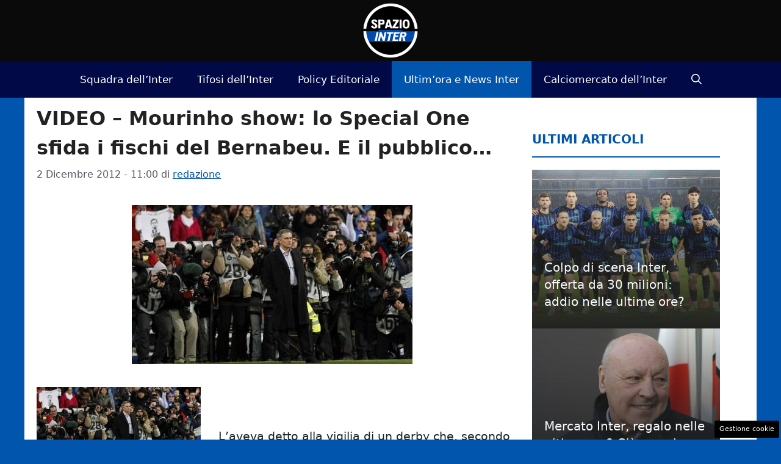

--- FILE ---
content_type: text/html; charset=UTF-8
request_url: https://www.spaziointer.it/2012/12/02/video-mourinho-show-lo-special-one-sfida-i-fischi-del-bernabeu-e-il-pubblico/
body_size: 17568
content:
<!DOCTYPE html> 
<html lang="it-IT"> 
<head>
<meta charset="UTF-8">
<link rel="preload" href="https://www.spaziointer.it/wp-content/cache/fvm/min/1768059038-css2a4591f007c72bee573a4b78c2f5e83ebec26fc6bb70d9952eb561826faaa.css" as="style" media="all" /> 
<link rel="preload" href="https://www.spaziointer.it/wp-content/cache/fvm/min/1768059038-csse459eb15b121c47f57b7dbbec0b4fb1ea4cff1adbca80d0af0d7d39981aaa.css" as="style" media="all" /> 
<link rel="preload" href="https://www.spaziointer.it/wp-content/cache/fvm/min/1768059038-css2cddd0d9843854a56a46ba58a0e704a943ceec2289b4c1b857d9beceb736e.css" as="style" media="all" /> 
<link rel="preload" href="https://www.spaziointer.it/wp-content/cache/fvm/min/1768059038-cssff96eeaef77297b5e618354b884fcba5b6e1904de11a41c8ded1660b00fc2.css" as="style" media="all" /> 
<link rel="preload" href="https://www.spaziointer.it/wp-content/cache/fvm/min/1768059038-jsc5365f919fa7da0ab77995cc8a44fb14777b396c29284d82f0b2d91d507035.js" as="script" /> 
<link rel="preload" href="https://www.spaziointer.it/wp-content/cache/fvm/min/1768059038-js2b94c8ff68a981f4545d18a8d513aa45b51a401dbb195b6030154e862f6543.js" as="script" /> 
<link rel="preload" href="https://www.spaziointer.it/wp-content/cache/fvm/min/1768059038-js8646264de5d2e61d7b4c5a5f7cdd9d89a8437fa9ba3e61b999572bbbb053f3.js" as="script" /> 
<link rel="preload" href="https://www.spaziointer.it/wp-content/cache/fvm/min/1768059038-jsc978ab95a8cb8885fad5d95a970e66b333d28d841822b16cdcf4e8cb1cf92f.js" as="script" />
<script data-cfasync="false">if(navigator.userAgent.match(/MSIE|Internet Explorer/i)||navigator.userAgent.match(/Trident\/7\..*?rv:11/i)){var href=document.location.href;if(!href.match(/[?&]iebrowser/)){if(href.indexOf("?")==-1){if(href.indexOf("#")==-1){document.location.href=href+"?iebrowser=1"}else{document.location.href=href.replace("#","?iebrowser=1#")}}else{if(href.indexOf("#")==-1){document.location.href=href+"&iebrowser=1"}else{document.location.href=href.replace("#","&iebrowser=1#")}}}}</script>
<script data-cfasync="false">class FVMLoader{constructor(e){this.triggerEvents=e,this.eventOptions={passive:!0},this.userEventListener=this.triggerListener.bind(this),this.delayedScripts={normal:[],async:[],defer:[]},this.allJQueries=[]}_addUserInteractionListener(e){this.triggerEvents.forEach(t=>window.addEventListener(t,e.userEventListener,e.eventOptions))}_removeUserInteractionListener(e){this.triggerEvents.forEach(t=>window.removeEventListener(t,e.userEventListener,e.eventOptions))}triggerListener(){this._removeUserInteractionListener(this),"loading"===document.readyState?document.addEventListener("DOMContentLoaded",this._loadEverythingNow.bind(this)):this._loadEverythingNow()}async _loadEverythingNow(){this._runAllDelayedCSS(),this._delayEventListeners(),this._delayJQueryReady(this),this._handleDocumentWrite(),this._registerAllDelayedScripts(),await this._loadScriptsFromList(this.delayedScripts.normal),await this._loadScriptsFromList(this.delayedScripts.defer),await this._loadScriptsFromList(this.delayedScripts.async),await this._triggerDOMContentLoaded(),await this._triggerWindowLoad(),window.dispatchEvent(new Event("wpr-allScriptsLoaded"))}_registerAllDelayedScripts(){document.querySelectorAll("script[type=fvmdelay]").forEach(e=>{e.hasAttribute("src")?e.hasAttribute("async")&&!1!==e.async?this.delayedScripts.async.push(e):e.hasAttribute("defer")&&!1!==e.defer||"module"===e.getAttribute("data-type")?this.delayedScripts.defer.push(e):this.delayedScripts.normal.push(e):this.delayedScripts.normal.push(e)})}_runAllDelayedCSS(){document.querySelectorAll("link[rel=fvmdelay]").forEach(e=>{e.setAttribute("rel","stylesheet")})}async _transformScript(e){return await this._requestAnimFrame(),new Promise(t=>{const n=document.createElement("script");let r;[...e.attributes].forEach(e=>{let t=e.nodeName;"type"!==t&&("data-type"===t&&(t="type",r=e.nodeValue),n.setAttribute(t,e.nodeValue))}),e.hasAttribute("src")?(n.addEventListener("load",t),n.addEventListener("error",t)):(n.text=e.text,t()),e.parentNode.replaceChild(n,e)})}async _loadScriptsFromList(e){const t=e.shift();return t?(await this._transformScript(t),this._loadScriptsFromList(e)):Promise.resolve()}_delayEventListeners(){let e={};function t(t,n){!function(t){function n(n){return e[t].eventsToRewrite.indexOf(n)>=0?"wpr-"+n:n}e[t]||(e[t]={originalFunctions:{add:t.addEventListener,remove:t.removeEventListener},eventsToRewrite:[]},t.addEventListener=function(){arguments[0]=n(arguments[0]),e[t].originalFunctions.add.apply(t,arguments)},t.removeEventListener=function(){arguments[0]=n(arguments[0]),e[t].originalFunctions.remove.apply(t,arguments)})}(t),e[t].eventsToRewrite.push(n)}function n(e,t){let n=e[t];Object.defineProperty(e,t,{get:()=>n||function(){},set(r){e["wpr"+t]=n=r}})}t(document,"DOMContentLoaded"),t(window,"DOMContentLoaded"),t(window,"load"),t(window,"pageshow"),t(document,"readystatechange"),n(document,"onreadystatechange"),n(window,"onload"),n(window,"onpageshow")}_delayJQueryReady(e){let t=window.jQuery;Object.defineProperty(window,"jQuery",{get:()=>t,set(n){if(n&&n.fn&&!e.allJQueries.includes(n)){n.fn.ready=n.fn.init.prototype.ready=function(t){e.domReadyFired?t.bind(document)(n):document.addEventListener("DOMContentLoaded2",()=>t.bind(document)(n))};const t=n.fn.on;n.fn.on=n.fn.init.prototype.on=function(){if(this[0]===window){function e(e){return e.split(" ").map(e=>"load"===e||0===e.indexOf("load.")?"wpr-jquery-load":e).join(" ")}"string"==typeof arguments[0]||arguments[0]instanceof String?arguments[0]=e(arguments[0]):"object"==typeof arguments[0]&&Object.keys(arguments[0]).forEach(t=>{delete Object.assign(arguments[0],{[e(t)]:arguments[0][t]})[t]})}return t.apply(this,arguments),this},e.allJQueries.push(n)}t=n}})}async _triggerDOMContentLoaded(){this.domReadyFired=!0,await this._requestAnimFrame(),document.dispatchEvent(new Event("DOMContentLoaded2")),await this._requestAnimFrame(),window.dispatchEvent(new Event("DOMContentLoaded2")),await this._requestAnimFrame(),document.dispatchEvent(new Event("wpr-readystatechange")),await this._requestAnimFrame(),document.wpronreadystatechange&&document.wpronreadystatechange()}async _triggerWindowLoad(){await this._requestAnimFrame(),window.dispatchEvent(new Event("wpr-load")),await this._requestAnimFrame(),window.wpronload&&window.wpronload(),await this._requestAnimFrame(),this.allJQueries.forEach(e=>e(window).trigger("wpr-jquery-load")),window.dispatchEvent(new Event("wpr-pageshow")),await this._requestAnimFrame(),window.wpronpageshow&&window.wpronpageshow()}_handleDocumentWrite(){const e=new Map;document.write=document.writeln=function(t){const n=document.currentScript,r=document.createRange(),i=n.parentElement;let a=e.get(n);void 0===a&&(a=n.nextSibling,e.set(n,a));const s=document.createDocumentFragment();r.setStart(s,0),s.appendChild(r.createContextualFragment(t)),i.insertBefore(s,a)}}async _requestAnimFrame(){return new Promise(e=>requestAnimationFrame(e))}static run(){const e=new FVMLoader(["keydown","mousemove","touchmove","touchstart","touchend","wheel"]);e._addUserInteractionListener(e)}}FVMLoader.run();</script>
<meta name='robots' content='index, follow, max-image-preview:large, max-snippet:-1, max-video-preview:-1' />
<meta name="viewport" content="width=device-width, initial-scale=1"><title>VIDEO - Mourinho show: lo Special One sfida i fischi del Bernabeu. E il pubblico...</title>
<meta name="description" content="&nbsp; L&#039;aveva detto alla vigilia di un derby che, secondo la stampa spagnola, avrebbe anche potuto mettere a rischio la sua panchina in caso di" />
<link rel="canonical" href="https://www.spaziointer.it/2012/12/02/video-mourinho-show-lo-special-one-sfida-i-fischi-del-bernabeu-e-il-pubblico/" />
<meta property="og:locale" content="it_IT" />
<meta property="og:type" content="article" />
<meta property="og:title" content="VIDEO - Mourinho show: lo Special One sfida i fischi del Bernabeu. E il pubblico..." />
<meta property="og:description" content="&nbsp; L&#039;aveva detto alla vigilia di un derby che, secondo la stampa spagnola, avrebbe anche potuto mettere a rischio la sua panchina in caso di" />
<meta property="og:url" content="https://www.spaziointer.it/2012/12/02/video-mourinho-show-lo-special-one-sfida-i-fischi-del-bernabeu-e-il-pubblico/" />
<meta property="og:site_name" content="Spazio Inter" />
<meta property="article:publisher" content="https://www.facebook.com/SpazioInter" />
<meta property="article:published_time" content="2012-12-02T10:00:10+00:00" />
<meta property="article:modified_time" content="2012-12-02T23:56:45+00:00" />
<meta property="og:image" content="https://www.spaziointer.it/wp-content/uploads/2012/12/Mourinho-Bernabeu-sondaggio.jpg" />
<meta property="og:image:width" content="460" />
<meta property="og:image:height" content="260" />
<meta property="og:image:type" content="image/jpeg" />
<meta name="author" content="redazione" />
<meta name="twitter:card" content="summary_large_image" />
<meta name="twitter:creator" content="@spaziointer" />
<meta name="twitter:site" content="@spaziointer" />
<meta name="twitter:label1" content="Scritto da" />
<meta name="twitter:data1" content="redazione" />
<meta name="twitter:label2" content="Tempo di lettura stimato" />
<meta name="twitter:data2" content="1 minuto" />
<script type="application/ld+json" class="yoast-schema-graph">{"@context":"https://schema.org","@graph":[{"@type":"NewsArticle","@id":"https://www.spaziointer.it/2012/12/02/video-mourinho-show-lo-special-one-sfida-i-fischi-del-bernabeu-e-il-pubblico/#article","isPartOf":{"@id":"https://www.spaziointer.it/2012/12/02/video-mourinho-show-lo-special-one-sfida-i-fischi-del-bernabeu-e-il-pubblico/"},"author":{"name":"redazione","@id":"https://www.spaziointer.it/#/schema/person/ee35ef33eab5af6d528055b4955aa899"},"headline":"VIDEO &#8211; Mourinho show: lo Special One sfida i fischi del Bernabeu. E il pubblico&#8230;","datePublished":"2012-12-02T10:00:10+00:00","dateModified":"2012-12-02T23:56:45+00:00","mainEntityOfPage":{"@id":"https://www.spaziointer.it/2012/12/02/video-mourinho-show-lo-special-one-sfida-i-fischi-del-bernabeu-e-il-pubblico/"},"wordCount":122,"publisher":{"@id":"https://www.spaziointer.it/#organization"},"image":{"@id":"https://www.spaziointer.it/2012/12/02/video-mourinho-show-lo-special-one-sfida-i-fischi-del-bernabeu-e-il-pubblico/#primaryimage"},"thumbnailUrl":"https://www.spaziointer.it/wp-content/uploads/2012/12/Mourinho-Bernabeu-sondaggio.jpg","keywords":["Atletico Madrid","Bernabeu","derby","fischi","mourinho","real madrid","video"],"articleSection":["Ultim'ora e News Inter"],"inLanguage":"it-IT"},{"@type":"WebPage","@id":"https://www.spaziointer.it/2012/12/02/video-mourinho-show-lo-special-one-sfida-i-fischi-del-bernabeu-e-il-pubblico/","url":"https://www.spaziointer.it/2012/12/02/video-mourinho-show-lo-special-one-sfida-i-fischi-del-bernabeu-e-il-pubblico/","name":"VIDEO - Mourinho show: lo Special One sfida i fischi del Bernabeu. E il pubblico...","isPartOf":{"@id":"https://www.spaziointer.it/#website"},"primaryImageOfPage":{"@id":"https://www.spaziointer.it/2012/12/02/video-mourinho-show-lo-special-one-sfida-i-fischi-del-bernabeu-e-il-pubblico/#primaryimage"},"image":{"@id":"https://www.spaziointer.it/2012/12/02/video-mourinho-show-lo-special-one-sfida-i-fischi-del-bernabeu-e-il-pubblico/#primaryimage"},"thumbnailUrl":"https://www.spaziointer.it/wp-content/uploads/2012/12/Mourinho-Bernabeu-sondaggio.jpg","datePublished":"2012-12-02T10:00:10+00:00","dateModified":"2012-12-02T23:56:45+00:00","description":"&nbsp; L'aveva detto alla vigilia di un derby che, secondo la stampa spagnola, avrebbe anche potuto mettere a rischio la sua panchina in caso di","breadcrumb":{"@id":"https://www.spaziointer.it/2012/12/02/video-mourinho-show-lo-special-one-sfida-i-fischi-del-bernabeu-e-il-pubblico/#breadcrumb"},"inLanguage":"it-IT","potentialAction":[{"@type":"ReadAction","target":["https://www.spaziointer.it/2012/12/02/video-mourinho-show-lo-special-one-sfida-i-fischi-del-bernabeu-e-il-pubblico/"]}]},{"@type":"ImageObject","inLanguage":"it-IT","@id":"https://www.spaziointer.it/2012/12/02/video-mourinho-show-lo-special-one-sfida-i-fischi-del-bernabeu-e-il-pubblico/#primaryimage","url":"https://www.spaziointer.it/wp-content/uploads/2012/12/Mourinho-Bernabeu-sondaggio.jpg","contentUrl":"https://www.spaziointer.it/wp-content/uploads/2012/12/Mourinho-Bernabeu-sondaggio.jpg","width":460,"height":260},{"@type":"BreadcrumbList","@id":"https://www.spaziointer.it/2012/12/02/video-mourinho-show-lo-special-one-sfida-i-fischi-del-bernabeu-e-il-pubblico/#breadcrumb","itemListElement":[{"@type":"ListItem","position":1,"name":"Home","item":"https://www.spaziointer.it/"},{"@type":"ListItem","position":2,"name":"VIDEO &#8211; Mourinho show: lo Special One sfida i fischi del Bernabeu. E il pubblico&#8230;"}]},{"@type":"WebSite","@id":"https://www.spaziointer.it/#website","url":"https://www.spaziointer.it/","name":"Spazio Inter","description":"Notizie Video Foto Partite Inter Calcio","publisher":{"@id":"https://www.spaziointer.it/#organization"},"potentialAction":[{"@type":"SearchAction","target":{"@type":"EntryPoint","urlTemplate":"https://www.spaziointer.it/?s={search_term_string}"},"query-input":{"@type":"PropertyValueSpecification","valueRequired":true,"valueName":"search_term_string"}}],"inLanguage":"it-IT"},{"@type":"Organization","@id":"https://www.spaziointer.it/#organization","name":"Spazio Inter","url":"https://www.spaziointer.it/","logo":{"@type":"ImageObject","inLanguage":"it-IT","@id":"https://www.spaziointer.it/#/schema/logo/image/","url":"https://www.spaziointer.it/wp-content/uploads/2022/09/logo-spaziointer-rotondo.png","contentUrl":"https://www.spaziointer.it/wp-content/uploads/2022/09/logo-spaziointer-rotondo.png","width":1080,"height":1080,"caption":"Spazio Inter"},"image":{"@id":"https://www.spaziointer.it/#/schema/logo/image/"},"sameAs":["https://www.facebook.com/SpazioInter","https://x.com/spaziointer","https://www.youtube.com/@spazio_inter","https://www.tiktok.com/@spaziointer.it"]},{"@type":"Person","@id":"https://www.spaziointer.it/#/schema/person/ee35ef33eab5af6d528055b4955aa899","name":"redazione","image":{"@type":"ImageObject","inLanguage":"it-IT","@id":"https://www.spaziointer.it/#/schema/person/image/","url":"https://secure.gravatar.com/avatar/f78984faf71c58c0add03ff7c3f37812b8a749ae8bbbf9e77bb0e323c13f8a62?s=96&d=mm&r=g","contentUrl":"https://secure.gravatar.com/avatar/f78984faf71c58c0add03ff7c3f37812b8a749ae8bbbf9e77bb0e323c13f8a62?s=96&d=mm&r=g","caption":"redazione"},"url":"https://www.spaziointer.it/author/redazione/"}]}</script>
<link rel="alternate" type="application/rss+xml" title="Spazio Inter &raquo; Feed" href="https://www.spaziointer.it/feed/" />
<link rel="alternate" type="application/rss+xml" title="Spazio Inter &raquo; Feed dei commenti" href="https://www.spaziointer.it/comments/feed/" />
<meta name="google-site-verification" content="Pl4C_3FaG_VL44ym5AAik7B3VJwDrJCVMa82rKv2_fM" /> 
<style id='wp-img-auto-sizes-contain-inline-css' media="all">img:is([sizes=auto i],[sizes^="auto," i]){contain-intrinsic-size:3000px 1500px}</style> 
<style id='wp-block-library-inline-css' media="all">:root{--wp-block-synced-color:#7a00df;--wp-block-synced-color--rgb:122,0,223;--wp-bound-block-color:var(--wp-block-synced-color);--wp-editor-canvas-background:#ddd;--wp-admin-theme-color:#007cba;--wp-admin-theme-color--rgb:0,124,186;--wp-admin-theme-color-darker-10:#006ba1;--wp-admin-theme-color-darker-10--rgb:0,107,160.5;--wp-admin-theme-color-darker-20:#005a87;--wp-admin-theme-color-darker-20--rgb:0,90,135;--wp-admin-border-width-focus:2px}@media (min-resolution:192dpi){:root{--wp-admin-border-width-focus:1.5px}}.wp-element-button{cursor:pointer}:root .has-very-light-gray-background-color{background-color:#eee}:root .has-very-dark-gray-background-color{background-color:#313131}:root .has-very-light-gray-color{color:#eee}:root .has-very-dark-gray-color{color:#313131}:root .has-vivid-green-cyan-to-vivid-cyan-blue-gradient-background{background:linear-gradient(135deg,#00d084,#0693e3)}:root .has-purple-crush-gradient-background{background:linear-gradient(135deg,#34e2e4,#4721fb 50%,#ab1dfe)}:root .has-hazy-dawn-gradient-background{background:linear-gradient(135deg,#faaca8,#dad0ec)}:root .has-subdued-olive-gradient-background{background:linear-gradient(135deg,#fafae1,#67a671)}:root .has-atomic-cream-gradient-background{background:linear-gradient(135deg,#fdd79a,#004a59)}:root .has-nightshade-gradient-background{background:linear-gradient(135deg,#330968,#31cdcf)}:root .has-midnight-gradient-background{background:linear-gradient(135deg,#020381,#2874fc)}:root{--wp--preset--font-size--normal:16px;--wp--preset--font-size--huge:42px}.has-regular-font-size{font-size:1em}.has-larger-font-size{font-size:2.625em}.has-normal-font-size{font-size:var(--wp--preset--font-size--normal)}.has-huge-font-size{font-size:var(--wp--preset--font-size--huge)}.has-text-align-center{text-align:center}.has-text-align-left{text-align:left}.has-text-align-right{text-align:right}.has-fit-text{white-space:nowrap!important}#end-resizable-editor-section{display:none}.aligncenter{clear:both}.items-justified-left{justify-content:flex-start}.items-justified-center{justify-content:center}.items-justified-right{justify-content:flex-end}.items-justified-space-between{justify-content:space-between}.screen-reader-text{border:0;clip-path:inset(50%);height:1px;margin:-1px;overflow:hidden;padding:0;position:absolute;width:1px;word-wrap:normal!important}.screen-reader-text:focus{background-color:#ddd;clip-path:none;color:#444;display:block;font-size:1em;height:auto;left:5px;line-height:normal;padding:15px 23px 14px;text-decoration:none;top:5px;width:auto;z-index:100000}html :where(.has-border-color){border-style:solid}html :where([style*=border-top-color]){border-top-style:solid}html :where([style*=border-right-color]){border-right-style:solid}html :where([style*=border-bottom-color]){border-bottom-style:solid}html :where([style*=border-left-color]){border-left-style:solid}html :where([style*=border-width]){border-style:solid}html :where([style*=border-top-width]){border-top-style:solid}html :where([style*=border-right-width]){border-right-style:solid}html :where([style*=border-bottom-width]){border-bottom-style:solid}html :where([style*=border-left-width]){border-left-style:solid}html :where(img[class*=wp-image-]){height:auto;max-width:100%}:where(figure){margin:0 0 1em}html :where(.is-position-sticky){--wp-admin--admin-bar--position-offset:var(--wp-admin--admin-bar--height,0px)}@media screen and (max-width:600px){html :where(.is-position-sticky){--wp-admin--admin-bar--position-offset:0px}}</style>
<style id='global-styles-inline-css' media="all">:root{--wp--preset--aspect-ratio--square:1;--wp--preset--aspect-ratio--4-3:4/3;--wp--preset--aspect-ratio--3-4:3/4;--wp--preset--aspect-ratio--3-2:3/2;--wp--preset--aspect-ratio--2-3:2/3;--wp--preset--aspect-ratio--16-9:16/9;--wp--preset--aspect-ratio--9-16:9/16;--wp--preset--color--black:#000000;--wp--preset--color--cyan-bluish-gray:#abb8c3;--wp--preset--color--white:#ffffff;--wp--preset--color--pale-pink:#f78da7;--wp--preset--color--vivid-red:#cf2e2e;--wp--preset--color--luminous-vivid-orange:#ff6900;--wp--preset--color--luminous-vivid-amber:#fcb900;--wp--preset--color--light-green-cyan:#7bdcb5;--wp--preset--color--vivid-green-cyan:#00d084;--wp--preset--color--pale-cyan-blue:#8ed1fc;--wp--preset--color--vivid-cyan-blue:#0693e3;--wp--preset--color--vivid-purple:#9b51e0;--wp--preset--color--contrast:var(--contrast);--wp--preset--color--contrast-2:var(--contrast-2);--wp--preset--color--contrast-3:var(--contrast-3);--wp--preset--color--base:var(--base);--wp--preset--color--base-2:var(--base-2);--wp--preset--color--base-3:var(--base-3);--wp--preset--color--accent:var(--accent);--wp--preset--color--global-color-8:var(--global-color-8);--wp--preset--color--global-color-9:var(--global-color-9);--wp--preset--color--global-color-11:var(--global-color-11);--wp--preset--gradient--vivid-cyan-blue-to-vivid-purple:linear-gradient(135deg,rgb(6,147,227) 0%,rgb(155,81,224) 100%);--wp--preset--gradient--light-green-cyan-to-vivid-green-cyan:linear-gradient(135deg,rgb(122,220,180) 0%,rgb(0,208,130) 100%);--wp--preset--gradient--luminous-vivid-amber-to-luminous-vivid-orange:linear-gradient(135deg,rgb(252,185,0) 0%,rgb(255,105,0) 100%);--wp--preset--gradient--luminous-vivid-orange-to-vivid-red:linear-gradient(135deg,rgb(255,105,0) 0%,rgb(207,46,46) 100%);--wp--preset--gradient--very-light-gray-to-cyan-bluish-gray:linear-gradient(135deg,rgb(238,238,238) 0%,rgb(169,184,195) 100%);--wp--preset--gradient--cool-to-warm-spectrum:linear-gradient(135deg,rgb(74,234,220) 0%,rgb(151,120,209) 20%,rgb(207,42,186) 40%,rgb(238,44,130) 60%,rgb(251,105,98) 80%,rgb(254,248,76) 100%);--wp--preset--gradient--blush-light-purple:linear-gradient(135deg,rgb(255,206,236) 0%,rgb(152,150,240) 100%);--wp--preset--gradient--blush-bordeaux:linear-gradient(135deg,rgb(254,205,165) 0%,rgb(254,45,45) 50%,rgb(107,0,62) 100%);--wp--preset--gradient--luminous-dusk:linear-gradient(135deg,rgb(255,203,112) 0%,rgb(199,81,192) 50%,rgb(65,88,208) 100%);--wp--preset--gradient--pale-ocean:linear-gradient(135deg,rgb(255,245,203) 0%,rgb(182,227,212) 50%,rgb(51,167,181) 100%);--wp--preset--gradient--electric-grass:linear-gradient(135deg,rgb(202,248,128) 0%,rgb(113,206,126) 100%);--wp--preset--gradient--midnight:linear-gradient(135deg,rgb(2,3,129) 0%,rgb(40,116,252) 100%);--wp--preset--font-size--small:13px;--wp--preset--font-size--medium:20px;--wp--preset--font-size--large:36px;--wp--preset--font-size--x-large:42px;--wp--preset--spacing--20:0.44rem;--wp--preset--spacing--30:0.67rem;--wp--preset--spacing--40:1rem;--wp--preset--spacing--50:1.5rem;--wp--preset--spacing--60:2.25rem;--wp--preset--spacing--70:3.38rem;--wp--preset--spacing--80:5.06rem;--wp--preset--shadow--natural:6px 6px 9px rgba(0, 0, 0, 0.2);--wp--preset--shadow--deep:12px 12px 50px rgba(0, 0, 0, 0.4);--wp--preset--shadow--sharp:6px 6px 0px rgba(0, 0, 0, 0.2);--wp--preset--shadow--outlined:6px 6px 0px -3px rgb(255, 255, 255), 6px 6px rgb(0, 0, 0);--wp--preset--shadow--crisp:6px 6px 0px rgb(0, 0, 0)}:where(.is-layout-flex){gap:.5em}:where(.is-layout-grid){gap:.5em}body .is-layout-flex{display:flex}.is-layout-flex{flex-wrap:wrap;align-items:center}.is-layout-flex>:is(*,div){margin:0}body .is-layout-grid{display:grid}.is-layout-grid>:is(*,div){margin:0}:where(.wp-block-columns.is-layout-flex){gap:2em}:where(.wp-block-columns.is-layout-grid){gap:2em}:where(.wp-block-post-template.is-layout-flex){gap:1.25em}:where(.wp-block-post-template.is-layout-grid){gap:1.25em}.has-black-color{color:var(--wp--preset--color--black)!important}.has-cyan-bluish-gray-color{color:var(--wp--preset--color--cyan-bluish-gray)!important}.has-white-color{color:var(--wp--preset--color--white)!important}.has-pale-pink-color{color:var(--wp--preset--color--pale-pink)!important}.has-vivid-red-color{color:var(--wp--preset--color--vivid-red)!important}.has-luminous-vivid-orange-color{color:var(--wp--preset--color--luminous-vivid-orange)!important}.has-luminous-vivid-amber-color{color:var(--wp--preset--color--luminous-vivid-amber)!important}.has-light-green-cyan-color{color:var(--wp--preset--color--light-green-cyan)!important}.has-vivid-green-cyan-color{color:var(--wp--preset--color--vivid-green-cyan)!important}.has-pale-cyan-blue-color{color:var(--wp--preset--color--pale-cyan-blue)!important}.has-vivid-cyan-blue-color{color:var(--wp--preset--color--vivid-cyan-blue)!important}.has-vivid-purple-color{color:var(--wp--preset--color--vivid-purple)!important}.has-black-background-color{background-color:var(--wp--preset--color--black)!important}.has-cyan-bluish-gray-background-color{background-color:var(--wp--preset--color--cyan-bluish-gray)!important}.has-white-background-color{background-color:var(--wp--preset--color--white)!important}.has-pale-pink-background-color{background-color:var(--wp--preset--color--pale-pink)!important}.has-vivid-red-background-color{background-color:var(--wp--preset--color--vivid-red)!important}.has-luminous-vivid-orange-background-color{background-color:var(--wp--preset--color--luminous-vivid-orange)!important}.has-luminous-vivid-amber-background-color{background-color:var(--wp--preset--color--luminous-vivid-amber)!important}.has-light-green-cyan-background-color{background-color:var(--wp--preset--color--light-green-cyan)!important}.has-vivid-green-cyan-background-color{background-color:var(--wp--preset--color--vivid-green-cyan)!important}.has-pale-cyan-blue-background-color{background-color:var(--wp--preset--color--pale-cyan-blue)!important}.has-vivid-cyan-blue-background-color{background-color:var(--wp--preset--color--vivid-cyan-blue)!important}.has-vivid-purple-background-color{background-color:var(--wp--preset--color--vivid-purple)!important}.has-black-border-color{border-color:var(--wp--preset--color--black)!important}.has-cyan-bluish-gray-border-color{border-color:var(--wp--preset--color--cyan-bluish-gray)!important}.has-white-border-color{border-color:var(--wp--preset--color--white)!important}.has-pale-pink-border-color{border-color:var(--wp--preset--color--pale-pink)!important}.has-vivid-red-border-color{border-color:var(--wp--preset--color--vivid-red)!important}.has-luminous-vivid-orange-border-color{border-color:var(--wp--preset--color--luminous-vivid-orange)!important}.has-luminous-vivid-amber-border-color{border-color:var(--wp--preset--color--luminous-vivid-amber)!important}.has-light-green-cyan-border-color{border-color:var(--wp--preset--color--light-green-cyan)!important}.has-vivid-green-cyan-border-color{border-color:var(--wp--preset--color--vivid-green-cyan)!important}.has-pale-cyan-blue-border-color{border-color:var(--wp--preset--color--pale-cyan-blue)!important}.has-vivid-cyan-blue-border-color{border-color:var(--wp--preset--color--vivid-cyan-blue)!important}.has-vivid-purple-border-color{border-color:var(--wp--preset--color--vivid-purple)!important}.has-vivid-cyan-blue-to-vivid-purple-gradient-background{background:var(--wp--preset--gradient--vivid-cyan-blue-to-vivid-purple)!important}.has-light-green-cyan-to-vivid-green-cyan-gradient-background{background:var(--wp--preset--gradient--light-green-cyan-to-vivid-green-cyan)!important}.has-luminous-vivid-amber-to-luminous-vivid-orange-gradient-background{background:var(--wp--preset--gradient--luminous-vivid-amber-to-luminous-vivid-orange)!important}.has-luminous-vivid-orange-to-vivid-red-gradient-background{background:var(--wp--preset--gradient--luminous-vivid-orange-to-vivid-red)!important}.has-very-light-gray-to-cyan-bluish-gray-gradient-background{background:var(--wp--preset--gradient--very-light-gray-to-cyan-bluish-gray)!important}.has-cool-to-warm-spectrum-gradient-background{background:var(--wp--preset--gradient--cool-to-warm-spectrum)!important}.has-blush-light-purple-gradient-background{background:var(--wp--preset--gradient--blush-light-purple)!important}.has-blush-bordeaux-gradient-background{background:var(--wp--preset--gradient--blush-bordeaux)!important}.has-luminous-dusk-gradient-background{background:var(--wp--preset--gradient--luminous-dusk)!important}.has-pale-ocean-gradient-background{background:var(--wp--preset--gradient--pale-ocean)!important}.has-electric-grass-gradient-background{background:var(--wp--preset--gradient--electric-grass)!important}.has-midnight-gradient-background{background:var(--wp--preset--gradient--midnight)!important}.has-small-font-size{font-size:var(--wp--preset--font-size--small)!important}.has-medium-font-size{font-size:var(--wp--preset--font-size--medium)!important}.has-large-font-size{font-size:var(--wp--preset--font-size--large)!important}.has-x-large-font-size{font-size:var(--wp--preset--font-size--x-large)!important}</style> 
<style id='classic-theme-styles-inline-css' media="all">/*! This file is auto-generated */ .wp-block-button__link{color:#fff;background-color:#32373c;border-radius:9999px;box-shadow:none;text-decoration:none;padding:calc(.667em + 2px) calc(1.333em + 2px);font-size:1.125em}.wp-block-file__button{background:#32373c;color:#fff;text-decoration:none}</style> 
<link rel='stylesheet' id='adser-css' href='https://www.spaziointer.it/wp-content/cache/fvm/min/1768059038-css2a4591f007c72bee573a4b78c2f5e83ebec26fc6bb70d9952eb561826faaa.css' media='all' /> 
<link rel='stylesheet' id='dadaPushly-css' href='https://www.spaziointer.it/wp-content/cache/fvm/min/1768059038-csse459eb15b121c47f57b7dbbec0b4fb1ea4cff1adbca80d0af0d7d39981aaa.css' media='all' /> 
<link rel='stylesheet' id='generate-style-css' href='https://www.spaziointer.it/wp-content/cache/fvm/min/1768059038-css2cddd0d9843854a56a46ba58a0e704a943ceec2289b4c1b857d9beceb736e.css' media='all' /> 
<style id='generate-style-inline-css' media="all">.no-featured-image-padding .featured-image{margin-left:-20px;margin-right:-20px}.post-image-above-header .no-featured-image-padding .inside-article .featured-image{margin-top:-10px}@media (max-width:768px){.no-featured-image-padding .featured-image{margin-left:-30px;margin-right:-30px}.post-image-above-header .no-featured-image-padding .inside-article .featured-image{margin-top:-30px}}body{background-color:#0255ac;color:var(--contrast)}a{color:var(--accent)}a:hover,a:focus{text-decoration:underline}.entry-title a,.site-branding a,a.button,.wp-block-button__link,.main-navigation a{text-decoration:none}a:hover,a:focus,a:active{color:#af0000}.wp-block-group__inner-container{max-width:1200px;margin-left:auto;margin-right:auto}.site-header .header-image{width:90px}:root{--contrast:#222222;--contrast-2:#575760;--contrast-3:#b2b2be;--base:#f0f0f0;--base-2:#f7f8f9;--base-3:#ffffff;--accent:#0255AC;--global-color-8:#004AAD;--global-color-9:#010A46;--global-color-11:#010A46}:root .has-contrast-color{color:var(--contrast)}:root .has-contrast-background-color{background-color:var(--contrast)}:root .has-contrast-2-color{color:var(--contrast-2)}:root .has-contrast-2-background-color{background-color:var(--contrast-2)}:root .has-contrast-3-color{color:var(--contrast-3)}:root .has-contrast-3-background-color{background-color:var(--contrast-3)}:root .has-base-color{color:var(--base)}:root .has-base-background-color{background-color:var(--base)}:root .has-base-2-color{color:var(--base-2)}:root .has-base-2-background-color{background-color:var(--base-2)}:root .has-base-3-color{color:var(--base-3)}:root .has-base-3-background-color{background-color:var(--base-3)}:root .has-accent-color{color:var(--accent)}:root .has-accent-background-color{background-color:var(--accent)}:root .has-global-color-8-color{color:var(--global-color-8)}:root .has-global-color-8-background-color{background-color:var(--global-color-8)}:root .has-global-color-9-color{color:var(--global-color-9)}:root .has-global-color-9-background-color{background-color:var(--global-color-9)}:root .has-global-color-11-color{color:var(--global-color-11)}:root .has-global-color-11-background-color{background-color:var(--global-color-11)}.gp-modal:not(.gp-modal--open):not(.gp-modal--transition){display:none}.gp-modal--transition:not(.gp-modal--open){pointer-events:none}.gp-modal-overlay:not(.gp-modal-overlay--open):not(.gp-modal--transition){display:none}.gp-modal__overlay{display:none;position:fixed;top:0;left:0;right:0;bottom:0;background:rgba(0,0,0,.2);display:flex;justify-content:center;align-items:center;z-index:10000;backdrop-filter:blur(3px);transition:opacity 500ms ease;opacity:0}.gp-modal--open:not(.gp-modal--transition) .gp-modal__overlay{opacity:1}.gp-modal__container{max-width:100%;max-height:100vh;transform:scale(.9);transition:transform 500ms ease;padding:0 10px}.gp-modal--open:not(.gp-modal--transition) .gp-modal__container{transform:scale(1)}.search-modal-fields{display:flex}.gp-search-modal .gp-modal__overlay{align-items:flex-start;padding-top:25vh;background:var(--gp-search-modal-overlay-bg-color)}.search-modal-form{width:500px;max-width:100%;background-color:var(--gp-search-modal-bg-color);color:var(--gp-search-modal-text-color)}.search-modal-form .search-field,.search-modal-form .search-field:focus{width:100%;height:60px;background-color:transparent;border:0;appearance:none;color:currentColor}.search-modal-fields button,.search-modal-fields button:active,.search-modal-fields button:focus,.search-modal-fields button:hover{background-color:transparent;border:0;color:currentColor;width:60px}h1{font-family:inherit;font-weight:700;font-size:32px;line-height:1.5em}@media (max-width:768px){h1{font-size:22px}}body,button,input,select,textarea{font-size:19px}body{line-height:1.8}h2{font-weight:600;font-size:30px;line-height:1.4em}.main-navigation a,.main-navigation .menu-toggle,.main-navigation .menu-bar-items{font-size:17px}h3{font-weight:600;font-size:26px;line-height:1.4em}.top-bar{background-color:#636363;color:#fff}.top-bar a{color:#fff}.top-bar a:hover{color:#303030}.site-header{background-color:#0a0a0a}.main-title a,.main-title a:hover{color:var(--contrast)}.site-description{color:var(--contrast-2)}.main-navigation,.main-navigation ul ul{background-color:var(--global-color-9)}.main-navigation .main-nav ul li a,.main-navigation .menu-toggle,.main-navigation .menu-bar-items{color:#fff}.main-navigation .main-nav ul li:not([class*="current-menu-"]):hover>a,.main-navigation .main-nav ul li:not([class*="current-menu-"]):focus>a,.main-navigation .main-nav ul li.sfHover:not([class*="current-menu-"])>a,.main-navigation .menu-bar-item:hover>a,.main-navigation .menu-bar-item.sfHover>a{color:var(--base-3);background-color:var(--accent)}button.menu-toggle:hover,button.menu-toggle:focus{color:#fff}.main-navigation .main-nav ul li[class*="current-menu-"]>a{color:var(--base-3);background-color:var(--accent)}.navigation-search input[type="search"],.navigation-search input[type="search"]:active,.navigation-search input[type="search"]:focus,.main-navigation .main-nav ul li.search-item.active>a,.main-navigation .menu-bar-items .search-item.active>a{color:var(--base-3);background-color:var(--accent)}.main-navigation ul ul{background-color:var(--accent)}.main-navigation .main-nav ul ul li:not([class*="current-menu-"]):hover>a,.main-navigation .main-nav ul ul li:not([class*="current-menu-"]):focus>a,.main-navigation .main-nav ul ul li.sfHover:not([class*="current-menu-"])>a{background-color:var(--global-color-9)}.main-navigation .main-nav ul ul li[class*="current-menu-"]>a{background-color:var(--global-color-9)}.separate-containers .inside-article,.separate-containers .comments-area,.separate-containers .page-header,.one-container .container,.separate-containers .paging-navigation,.inside-page-header{background-color:#fff}.entry-title a{color:var(--contrast)}.entry-title a:hover{color:var(--contrast-2)}.entry-meta{color:var(--contrast-2)}.sidebar .widget{background-color:#0a0a0a}.sidebar .widget a{color:var(--accent)}.sidebar .widget a:hover{color:#ffd644}.footer-widgets{background-color:var(--base-3)}.site-info{color:var(--base-3);background-color:var(--contrast)}.site-info a{color:var(--base-3)}.site-info a:hover{color:var(--base)}.footer-bar .widget_nav_menu .current-menu-item a{color:var(--base)}input[type="text"],input[type="email"],input[type="url"],input[type="password"],input[type="search"],input[type="tel"],input[type="number"],textarea,select{color:var(--contrast);background-color:var(--base-2);border-color:var(--base)}input[type="text"]:focus,input[type="email"]:focus,input[type="url"]:focus,input[type="password"]:focus,input[type="search"]:focus,input[type="tel"]:focus,input[type="number"]:focus,textarea:focus,select:focus{color:var(--contrast);background-color:var(--base-2);border-color:var(--contrast-3)}button,html input[type="button"],input[type="reset"],input[type="submit"],a.button,a.wp-block-button__link:not(.has-background){color:#fff;background-color:#55555e}button:hover,html input[type="button"]:hover,input[type="reset"]:hover,input[type="submit"]:hover,a.button:hover,button:focus,html input[type="button"]:focus,input[type="reset"]:focus,input[type="submit"]:focus,a.button:focus,a.wp-block-button__link:not(.has-background):active,a.wp-block-button__link:not(.has-background):focus,a.wp-block-button__link:not(.has-background):hover{color:#fff;background-color:#3f4047}a.generate-back-to-top{background-color:rgba(0,0,0,.4);color:#fff}a.generate-back-to-top:hover,a.generate-back-to-top:focus{background-color:rgba(0,0,0,.6);color:#fff}:root{--gp-search-modal-bg-color:var(--base-3);--gp-search-modal-text-color:var(--contrast);--gp-search-modal-overlay-bg-color:rgba(0,0,0,0.2)}@media (max-width:768px){.main-navigation .menu-bar-item:hover>a,.main-navigation .menu-bar-item.sfHover>a{background:none;color:#fff}}.inside-header{padding:5px 40px 5px 40px}.nav-below-header .main-navigation .inside-navigation.grid-container,.nav-above-header .main-navigation .inside-navigation.grid-container{padding:0 20px 0 20px}.separate-containers .inside-article,.separate-containers .comments-area,.separate-containers .page-header,.separate-containers .paging-navigation,.one-container .site-content,.inside-page-header{padding:10px 20px 20px 20px}.site-main .wp-block-group__inner-container{padding:10px 20px 20px 20px}.separate-containers .paging-navigation{padding-top:20px;padding-bottom:20px}.entry-content .alignwide,body:not(.no-sidebar) .entry-content .alignfull{margin-left:-20px;width:calc(100% + 40px);max-width:calc(100% + 40px)}.one-container.right-sidebar .site-main,.one-container.both-right .site-main{margin-right:20px}.one-container.left-sidebar .site-main,.one-container.both-left .site-main{margin-left:20px}.one-container.both-sidebars .site-main{margin:0 20px 0 20px}.one-container.archive .post:not(:last-child):not(.is-loop-template-item),.one-container.blog .post:not(:last-child):not(.is-loop-template-item){padding-bottom:20px}.rtl .menu-item-has-children .dropdown-menu-toggle{padding-left:20px}.rtl .main-navigation .main-nav ul li.menu-item-has-children>a{padding-right:20px}.widget-area .widget{padding:7px 40px 40px 40px}@media (max-width:768px){.separate-containers .inside-article,.separate-containers .comments-area,.separate-containers .page-header,.separate-containers .paging-navigation,.one-container .site-content,.inside-page-header{padding:30px}.site-main .wp-block-group__inner-container{padding:30px}.inside-top-bar{padding-right:30px;padding-left:30px}.inside-header{padding-top:5px;padding-right:30px;padding-bottom:5px;padding-left:30px}.widget-area .widget{padding-top:30px;padding-right:30px;padding-bottom:30px;padding-left:30px}.footer-widgets-container{padding-top:30px;padding-right:30px;padding-bottom:30px;padding-left:30px}.inside-site-info{padding-right:30px;padding-left:30px}.entry-content .alignwide,body:not(.no-sidebar) .entry-content .alignfull{margin-left:-30px;width:calc(100% + 60px);max-width:calc(100% + 60px)}.one-container .site-main .paging-navigation{margin-bottom:20px}}.is-right-sidebar{width:30%}.is-left-sidebar{width:30%}.site-content .content-area{width:70%}@media (max-width:768px){.main-navigation .menu-toggle,.sidebar-nav-mobile:not(#sticky-placeholder){display:block}.main-navigation ul,.gen-sidebar-nav,.main-navigation:not(.slideout-navigation):not(.toggled) .main-nav>ul,.has-inline-mobile-toggle #site-navigation .inside-navigation>*:not(.navigation-search):not(.main-nav){display:none}.nav-align-right .inside-navigation,.nav-align-center .inside-navigation{justify-content:space-between}}.dynamic-author-image-rounded{border-radius:100%}.dynamic-featured-image,.dynamic-author-image{vertical-align:middle}.one-container.blog .dynamic-content-template:not(:last-child),.one-container.archive .dynamic-content-template:not(:last-child){padding-bottom:0}.dynamic-entry-excerpt>p:last-child{margin-bottom:0}</style> 
<style id='generateblocks-inline-css' media="all">.gb-container.gb-tabs__item:not(.gb-tabs__item-open){display:none}.gb-container-525acc2f{padding-top:40px;padding-right:40px;padding-bottom:40px}.gb-container-3ffc8e74{min-height:260px;display:flex;flex-direction:column;justify-content:flex-end;position:relative;overflow-x:hidden;overflow-y:hidden}.gb-container-3ffc8e74:before{content:"";background-image:var(--background-image);background-repeat:no-repeat;background-position:center center;background-size:cover;z-index:0;position:absolute;top:0;right:0;bottom:0;left:0;transition:inherit;pointer-events:none}.gb-container-3ffc8e74:after{content:"";background-image:linear-gradient(180deg,rgba(255,255,255,0),var(--contrast));z-index:0;position:absolute;top:0;right:0;bottom:0;left:0;pointer-events:none}.gb-grid-wrapper>.gb-grid-column-3ffc8e74{width:100%}.gb-container-b3a03c90{max-width:1200px;z-index:1;position:relative;padding:20px}h4.gb-headline-ac22c05b{display:flex;align-items:center;justify-content:flex-start;font-size:20px;font-weight:600;text-transform:uppercase;text-align:left;padding-bottom:10px;border-bottom:2px solid var(--accent);color:var(--accent)}h3.gb-headline-8deddee5{font-size:20px;font-weight:500;text-transform:initial;margin-bottom:10px;color:var(--base-2)}h3.gb-headline-8deddee5 a{color:var(--base-2)}h3.gb-headline-8deddee5 a:hover{color:var(--base)}.gb-grid-wrapper-557aa889{display:flex;flex-wrap:wrap;row-gap:40px}.gb-grid-wrapper-557aa889>.gb-grid-column{box-sizing:border-box}@media (max-width:767px){.gb-container-525acc2f{padding-top:20px;padding-right:0;padding-bottom:20px;margin-top:40px}.gb-container-3ffc8e74{min-height:300px}h4.gb-headline-ac22c05b{font-size:17px}}:root{--gb-container-width:1200px}.gb-container .wp-block-image img{vertical-align:middle}.gb-grid-wrapper .wp-block-image{margin-bottom:0}.gb-highlight{background:none}.gb-shape{line-height:0}.gb-container-link{position:absolute;top:0;right:0;bottom:0;left:0;z-index:99}</style> 
<link rel='stylesheet' id='generate-blog-images-css' href='https://www.spaziointer.it/wp-content/cache/fvm/min/1768059038-cssff96eeaef77297b5e618354b884fcba5b6e1904de11a41c8ded1660b00fc2.css' media='all' /> 
<script src="https://www.spaziointer.it/wp-content/cache/fvm/min/1768059038-jsc5365f919fa7da0ab77995cc8a44fb14777b396c29284d82f0b2d91d507035.js" id="jquery-core-js"></script>
<script src="https://www.spaziointer.it/wp-content/cache/fvm/min/1768059038-js2b94c8ff68a981f4545d18a8d513aa45b51a401dbb195b6030154e862f6543.js" id="jquery-migrate-js"></script>
<script async src="//clickiocmp.com/t/consent_236098.js"></script>
<script defer src="https://www.googletagmanager.com/gtag/js?id=G-LJLMKBK563"></script>
<script>
window.dataLayer = window.dataLayer || [];
function gtag(){dataLayer.push(arguments);}
gtag('js', new Date());
gtag('config', 'G-LJLMKBK563');
</script>
<link rel="icon" href="https://www.spaziointer.it/wp-content/uploads/2021/07/cropped-favicon-si-192x192.png" sizes="192x192" /> 
<style id="wp-custom-css" media="all">.home .inside-article{background-color:#0255ac}.wp-block-image figcaption{font-size:13px;background:#89c4ff;border:1px solid #686868}[data-adunitid]:not([id*="video"]),[data-adunitid]:not([id*="video"])>div,[data-adunitid]:not([id*="video"])>div>div{margin:auto!important;display:flex;flex:1;justify-content:center}@media (min-width:981px){[data-adunitid="0"]{min-height:250px}[data-adunitid="0"],[data-adunitid="0"]>div,[data-adunitid="0"]>div>div{justify-content:space-around!important}[data-adunitid="2"]{min-height:280px}[data-adunitid="3"]{min-height:280px}[data-adunitid="11"]{min-height:480px}[data-admobile="true"],[data-admobile="1"],[data-addesktop="false"],[data-addesktop="0"]{min-height:0!important;max-height:0;display:contents!important}}@media (max-width:980px){[data-adunitid="0"]{min-height:430px}[data-adunitid="2"]{min-height:480px}[data-adunitid="3"]{min-height:430px}[data-adunitid="11"]{min-height:480px}[data-addesktop="true"],[data-addesktop="1"],[data-admobile="false"],[data-admobile="0"]{min-height:0!important;max-height:0;display:contents!important}}blockquote.wp-block-quote{border-left:5px solid #023363;padding:16px;font-size:1em;font-style:inherit;color:#023363;margin:0 0 1.5em;position:relative;background:#f8f8f8}h3{font-size:24px}body:not(.home) article a{text-decoration:underline!important}.label-cm{position:relative;text-align:center;padding-top:10px}.label-cm H1,.label-cm H2,.label-cm H3,.label-cm H4{transform:skewX(-15deg);border-radius:6px}.label-cm::before{content:'';background:#555;display:inline-block;position:absolute;left:0;bottom:60%;width:100%;height:2px;z-index:0;border:2px solid var(--global-color-9)}.site-footer{color:#eee;text-align:center;padding:20px 0;font-size:14px;line-height:1.6}.footer-links{list-style:none;padding:0;margin:0 0 25px 0}.footer-links li{display:inline-block;margin:0 5px}.footer-links li:not(:last-child)::after{content:"-";margin-left:10px;color:#999}.footer-links a{text-decoration:none;color:#fff;font-weight:700;transition:opacity 0.3s ease}.footer-links a:hover{opacity:.8;text-decoration:none}.footer-info p{margin:0 0 15px 0}.footer-info strong{color:#fff}.photo-credits{display:block;font-size:12px;color:#bbb;margin-top:20px;font-style:italic}</style> 
</head>
<body class="wp-singular post-template-default single single-post postid-43307 single-format-standard wp-custom-logo wp-embed-responsive wp-theme-generatepress post-image-below-header post-image-aligned-center sticky-menu-fade right-sidebar nav-below-header one-container header-aligned-center dropdown-hover featured-image-active" itemtype="https://schema.org/Blog" itemscope> <a class="screen-reader-text skip-link" href="#content" title="Vai al contenuto">Vai al contenuto</a> <header class="site-header" id="masthead" aria-label="Sito" itemtype="https://schema.org/WPHeader" itemscope> <div class="inside-header grid-container"> <div class="site-logo"> <a href="https://www.spaziointer.it/" rel="home"> <img class="header-image is-logo-image" alt="Spazio Inter" src="https://www.spaziointer.it/wp-content/uploads/2024/07/spazio_inter_logo2024.png" width="1080" height="1080" /> </a> </div> </div> </header> <nav class="main-navigation nav-align-center has-menu-bar-items sub-menu-right" id="site-navigation" aria-label="Principale" itemtype="https://schema.org/SiteNavigationElement" itemscope> <div class="inside-navigation grid-container"> <button class="menu-toggle" aria-controls="primary-menu" aria-expanded="false"> <span class="gp-icon icon-menu-bars"><svg viewBox="0 0 512 512" aria-hidden="true" xmlns="http://www.w3.org/2000/svg" width="1em" height="1em"><path d="M0 96c0-13.255 10.745-24 24-24h464c13.255 0 24 10.745 24 24s-10.745 24-24 24H24c-13.255 0-24-10.745-24-24zm0 160c0-13.255 10.745-24 24-24h464c13.255 0 24 10.745 24 24s-10.745 24-24 24H24c-13.255 0-24-10.745-24-24zm0 160c0-13.255 10.745-24 24-24h464c13.255 0 24 10.745 24 24s-10.745 24-24 24H24c-13.255 0-24-10.745-24-24z" /></svg><svg viewBox="0 0 512 512" aria-hidden="true" xmlns="http://www.w3.org/2000/svg" width="1em" height="1em"><path d="M71.029 71.029c9.373-9.372 24.569-9.372 33.942 0L256 222.059l151.029-151.03c9.373-9.372 24.569-9.372 33.942 0 9.372 9.373 9.372 24.569 0 33.942L289.941 256l151.03 151.029c9.372 9.373 9.372 24.569 0 33.942-9.373 9.372-24.569 9.372-33.942 0L256 289.941l-151.029 151.03c-9.373 9.372-24.569 9.372-33.942 0-9.372-9.373-9.372-24.569 0-33.942L222.059 256 71.029 104.971c-9.372-9.373-9.372-24.569 0-33.942z" /></svg></span><span class="mobile-menu">Menu</span> </button> <div id="primary-menu" class="main-nav"><ul id="menu-intermenu" class="menu sf-menu"><li id="menu-item-752837" class="menu-item menu-item-type-taxonomy menu-item-object-category menu-item-752837"><a href="https://www.spaziointer.it/squadra-inter/">Squadra dell&#8217;Inter</a></li> <li id="menu-item-752840" class="menu-item menu-item-type-taxonomy menu-item-object-category menu-item-752840"><a href="https://www.spaziointer.it/tifosi-inter/">Tifosi dell&#8217;Inter</a></li> <li id="menu-item-781405" class="menu-item menu-item-type-post_type menu-item-object-page menu-item-781405"><a href="https://www.spaziointer.it/781401-2/">Policy Editoriale</a></li> <li id="menu-item-752836" class="menu-item menu-item-type-taxonomy menu-item-object-category current-post-ancestor current-menu-parent current-post-parent menu-item-752836"><a href="https://www.spaziointer.it/news-inter-ultimora/">Ultim&#8217;ora e News Inter</a></li> <li id="menu-item-752831" class="menu-item menu-item-type-taxonomy menu-item-object-category menu-item-752831"><a href="https://www.spaziointer.it/calciomercato-inter/">Calciomercato dell&#8217;Inter</a></li> </ul></div><div class="menu-bar-items"> <span class="menu-bar-item"> <a href="#" role="button" aria-label="Apri ricerca" aria-haspopup="dialog" aria-controls="gp-search" data-gpmodal-trigger="gp-search"><span class="gp-icon icon-search"><svg viewBox="0 0 512 512" aria-hidden="true" xmlns="http://www.w3.org/2000/svg" width="1em" height="1em"><path fill-rule="evenodd" clip-rule="evenodd" d="M208 48c-88.366 0-160 71.634-160 160s71.634 160 160 160 160-71.634 160-160S296.366 48 208 48zM0 208C0 93.125 93.125 0 208 0s208 93.125 208 208c0 48.741-16.765 93.566-44.843 129.024l133.826 134.018c9.366 9.379 9.355 24.575-.025 33.941-9.379 9.366-24.575 9.355-33.941-.025L337.238 370.987C301.747 399.167 256.839 416 208 416 93.125 416 0 322.875 0 208z" /></svg><svg viewBox="0 0 512 512" aria-hidden="true" xmlns="http://www.w3.org/2000/svg" width="1em" height="1em"><path d="M71.029 71.029c9.373-9.372 24.569-9.372 33.942 0L256 222.059l151.029-151.03c9.373-9.372 24.569-9.372 33.942 0 9.372 9.373 9.372 24.569 0 33.942L289.941 256l151.03 151.029c9.372 9.373 9.372 24.569 0 33.942-9.373 9.372-24.569 9.372-33.942 0L256 289.941l-151.029 151.03c-9.373 9.372-24.569 9.372-33.942 0-9.372-9.373-9.372-24.569 0-33.942L222.059 256 71.029 104.971c-9.372-9.373-9.372-24.569 0-33.942z" /></svg></span></a> </span> </div> </div> </nav> <div class="site grid-container container hfeed" id="page"> <div class="site-content" id="content"> <div class="content-area" id="primary"> <main class="site-main" id="main"> <article id="post-43307" class="post-43307 post type-post status-publish format-standard has-post-thumbnail hentry category-news-inter-ultimora tag-atletico-madrid tag-bernabeu tag-derby tag-fischi tag-mourinho tag-real-madrid tag-video no-featured-image-padding" itemtype="https://schema.org/CreativeWork" itemscope> <div class="inside-article"> <header class="entry-header"> <h1 class="entry-title" itemprop="headline">VIDEO &#8211; Mourinho show: lo Special One sfida i fischi del Bernabeu. E il pubblico&#8230;</h1> <div class="entry-meta"> <span class="posted-on"><time class="updated" datetime="2012-12-03T00:56:45+01:00" itemprop="dateModified">3 Dicembre 2012 - 00:56</time><time class="entry-date published" datetime="2012-12-02T11:00:10+01:00" itemprop="datePublished">2 Dicembre 2012 - 11:00</time></span> <span class="byline">di <span class="author vcard" itemprop="author" itemtype="https://schema.org/Person" itemscope><a class="url fn n" href="https://www.spaziointer.it/author/redazione/" title="Visualizza tutti gli articoli di redazione" rel="author" itemprop="url"><span class="author-name" itemprop="name">redazione</span></a></span></span> </div> </header> <div class="featured-image page-header-image-single"> <img width="460" height="260" src="https://www.spaziointer.it/wp-content/uploads/2012/12/Mourinho-Bernabeu-sondaggio.jpg" class="attachment-medium_large size-medium_large" alt="" itemprop="image" decoding="async" fetchpriority="high" srcset="https://www.spaziointer.it/wp-content/uploads/2012/12/Mourinho-Bernabeu-sondaggio.jpg 460w, https://www.spaziointer.it/wp-content/uploads/2012/12/Mourinho-Bernabeu-sondaggio-300x169.jpg 300w, https://www.spaziointer.it/wp-content/uploads/2012/12/Mourinho-Bernabeu-sondaggio-309x175.jpg 309w" sizes="(max-width: 460px) 100vw, 460px" /> </div> <div class="entry-content" itemprop="text"> <p><a href="https://www.spaziointer.it/wp-content/uploads/2012/12/Mourinho-Bernabeu-sondaggio.jpg"><img decoding="async" class="alignleft wp-image-43309" title="Mourinho Bernabeu sondaggio" src="https://www.spaziointer.it/wp-content/uploads/2012/12/Mourinho-Bernabeu-sondaggio-300x169.jpg" alt="" width="269" height="151" srcset="https://www.spaziointer.it/wp-content/uploads/2012/12/Mourinho-Bernabeu-sondaggio-300x169.jpg 300w, https://www.spaziointer.it/wp-content/uploads/2012/12/Mourinho-Bernabeu-sondaggio-309x175.jpg 309w, https://www.spaziointer.it/wp-content/uploads/2012/12/Mourinho-Bernabeu-sondaggio.jpg 460w" sizes="(max-width: 269px) 100vw, 269px" /></a></p> <p>&nbsp;</p> <p>L&#8217;aveva detto alla vigilia di un derby che, secondo la stampa spagnola, avrebbe anche potuto mettere a rischio la sua panchina in caso di sconfitta: <em>&#8220;<strong>Chi mi vuole fischiare faccia pure</strong>&#8220;</em>.</p> <p>Alla fine è arrivata una vittoria importantissima, firmata da Cristiano Ronaldo e Ozil, ma prima del calcio d&#8217;inizio <strong>Josè Mourinho</strong> ha voluto sondare l&#8217;umore del &#8220;Bernabeu&#8221;, presentandosi da solo sul terreno di gioco: <em>&#8220;<strong>Sarò in campo, da solo, prima del match</strong></em> &#8211; aveva annunciato il portoghese &#8211; <em>Quelli che vogliono fischiarmi potranno farlo. Così chi arriverà dopo penserà solo a sostenere la squadra. <strong>Se la gente vuole fischiarmi lo accetterò con umiltà</strong>&#8220;</em>.</p> <h2><span style="color: #0000ff;"><strong><span style="text-decoration: underline;">VIDEO</span>:</strong></span></h2> <p><iframe data-src="http://www.youtube.com/embed/Bh1IQJhOgXg" frameborder="0" width="560" height="315"></iframe></p> </div> </div> </article> </main> </div> <div class="widget-area sidebar is-right-sidebar" id="right-sidebar"> <div class="inside-right-sidebar"> <div class="gb-container gb-container-525acc2f"> <h4 class="gb-headline gb-headline-ac22c05b gb-headline-text">Ultimi Articoli</h4> <div class="gb-grid-wrapper gb-grid-wrapper-557aa889 gb-query-loop-wrapper"> <div class="gb-grid-column gb-grid-column-3ffc8e74 gb-query-loop-item post-796512 post type-post status-publish format-standard has-post-thumbnail hentry category-calciomercato-inter"><div class="gb-container gb-container-3ffc8e74" style="--background-image: url(https://www.spaziointer.it/wp-content/uploads/2026/02/inter_02_02_2026_SpazioInter-768x512.jpg);"><a class="gb-container-link" href="https://www.spaziointer.it/2026/02/02/colpo-di-scena-inter-offerta-da-30-milioni-addio-nelle-ultime-ore/"></a> <div class="gb-container gb-container-b3a03c90"> <h3 class="gb-headline gb-headline-8deddee5 gb-headline-text"><a href="https://www.spaziointer.it/2026/02/02/colpo-di-scena-inter-offerta-da-30-milioni-addio-nelle-ultime-ore/">Colpo di scena Inter, offerta da 30 milioni: addio nelle ultime ore?</a></h3> </div> </div></div> <div class="gb-grid-column gb-grid-column-3ffc8e74 gb-query-loop-item post-796510 post type-post status-publish format-standard has-post-thumbnail hentry category-calciomercato-inter"><div class="gb-container gb-container-3ffc8e74" style="--background-image: url(https://www.spaziointer.it/wp-content/uploads/2026/02/marotta_02_02_2026_SpazioInter-768x512.jpg);"><a class="gb-container-link" href="https://www.spaziointer.it/2026/02/02/mercato-inter-regalo-nelle-ultime-ore-ce-un-solo-colpo-ancora-realizzabile/"></a> <div class="gb-container gb-container-b3a03c90"> <h3 class="gb-headline gb-headline-8deddee5 gb-headline-text"><a href="https://www.spaziointer.it/2026/02/02/mercato-inter-regalo-nelle-ultime-ore-ce-un-solo-colpo-ancora-realizzabile/">Mercato Inter, regalo nelle ultime ore? C&#8217;è un solo colpo ancora realizzabile</a></h3> </div> </div></div> <div class="gb-grid-column gb-grid-column-3ffc8e74 gb-query-loop-item post-796508 post type-post status-publish format-standard has-post-thumbnail hentry category-news-inter-ultimora"><div class="gb-container gb-container-3ffc8e74" style="--background-image: url(https://www.spaziointer.it/wp-content/uploads/2026/02/Diaby-1022026-si-768x512.jpg);"><a class="gb-container-link" href="https://www.spaziointer.it/2026/02/01/mercato-inter-continua-il-pressing-su-diaby-le-ultime-di-fabrizio-romano/"></a> <div class="gb-container gb-container-b3a03c90"> <h3 class="gb-headline gb-headline-8deddee5 gb-headline-text"><a href="https://www.spaziointer.it/2026/02/01/mercato-inter-continua-il-pressing-su-diaby-le-ultime-di-fabrizio-romano/">Mercato Inter, continua il pressing su Diaby: le ultime di Fabrizio Romano</a></h3> </div> </div></div> <div class="gb-grid-column gb-grid-column-3ffc8e74 gb-query-loop-item post-796506 post type-post status-publish format-standard has-post-thumbnail hentry category-news-inter-ultimora"><div class="gb-container gb-container-3ffc8e74" style="--background-image: url(https://www.spaziointer.it/wp-content/uploads/2026/02/chivu-1022026-si-768x512.jpg);"><a class="gb-container-link" href="https://www.spaziointer.it/2026/02/01/per-noi-e-un-giocatore-importante-chivu-spegne-il-mercato-dopo-cremonese-inter/"></a> <div class="gb-container gb-container-b3a03c90"> <h3 class="gb-headline gb-headline-8deddee5 gb-headline-text"><a href="https://www.spaziointer.it/2026/02/01/per-noi-e-un-giocatore-importante-chivu-spegne-il-mercato-dopo-cremonese-inter/">&#8220;Per noi è un giocatore importante&#8221;: Chivu spegne il mercato dopo Cremonese-Inter</a></h3> </div> </div></div> </div> </div> </div> </div> </div> </div> <div class="site-footer"> <footer class="site-info" aria-label="Sito" itemtype="https://schema.org/WPFooter" itemscope> <div class="inside-site-info grid-container"> <div class="copyright-bar"> <footer class="site-footer"> <nav class="footer-nav" aria-label="Link Legali"> <ul class="footer-links"> <li><a href="/chi-siamo/">Chi Siamo</a></li> <li><a href="/privacy-policy/">Privacy Policy</a></li> <li><a href="/disclaimer/">Disclaimer</a></li> </ul> </nav> <div class="footer-info"> <p class="company-desc"> <strong>SpazioInter</strong> è un supplemento editoriale della Testata Giornalistica "Nuovevoci"<br> Aut. Tribunale di Torre Annunziata n. 3 del 10/02/2011 </p> <p class="company-contacts"> <strong>Direttore responsabile:</strong> Pasquale Giacometti<br> <strong>Editore:</strong> Cierre Media SRLS </p> <small class="photo-credits"> Photo Credits: l’editore ha i diritti di utilizzo delle immagini presenti sul sito. </small> </div> </footer> </div> </div> </footer> </div> 
<script type="speculationrules">
{"prefetch":[{"source":"document","where":{"and":[{"href_matches":"/*"},{"not":{"href_matches":["/wp-*.php","/wp-admin/*","/wp-content/uploads/*","/wp-content/*","/wp-content/plugins/*","/wp-content/themes/generatepress/*","/*\\?(.+)"]}},{"not":{"selector_matches":"a[rel~=\"nofollow\"]"}},{"not":{"selector_matches":".no-prefetch, .no-prefetch a"}}]},"eagerness":"conservative"}]}
</script>
<script id="generate-a11y">
!function(){"use strict";if("querySelector"in document&&"addEventListener"in window){var e=document.body;e.addEventListener("pointerdown",(function(){e.classList.add("using-mouse")}),{passive:!0}),e.addEventListener("keydown",(function(){e.classList.remove("using-mouse")}),{passive:!0})}}();
</script>
<div class="gp-modal gp-search-modal" id="gp-search" role="dialog" aria-modal="true" aria-label="Cerca"> <div class="gp-modal__overlay" tabindex="-1" data-gpmodal-close> <div class="gp-modal__container"> <form role="search" method="get" class="search-modal-form" action="https://www.spaziointer.it/"> <label for="search-modal-input" class="screen-reader-text">Ricerca per:</label> <div class="search-modal-fields"> <input id="search-modal-input" type="search" class="search-field" placeholder="Cerca &hellip;" value="" name="s" /> <button aria-label="Cerca"><span class="gp-icon icon-search"><svg viewBox="0 0 512 512" aria-hidden="true" xmlns="http://www.w3.org/2000/svg" width="1em" height="1em"><path fill-rule="evenodd" clip-rule="evenodd" d="M208 48c-88.366 0-160 71.634-160 160s71.634 160 160 160 160-71.634 160-160S296.366 48 208 48zM0 208C0 93.125 93.125 0 208 0s208 93.125 208 208c0 48.741-16.765 93.566-44.843 129.024l133.826 134.018c9.366 9.379 9.355 24.575-.025 33.941-9.379 9.366-24.575 9.355-33.941-.025L337.238 370.987C301.747 399.167 256.839 416 208 416 93.125 416 0 322.875 0 208z" /></svg></span></button> </div> </form> </div> </div> </div> 
<script id="dadaPushly-js-extra">
var dadasuite_365_pushly_var = {"siteurl":"https://www.spaziointer.it","sitename":"spaziointer.it","is_post":"","redir":"php","endpoint":"https://sensor.pushly.net","view":"view_4"};
//# sourceURL=dadaPushly-js-extra
</script>
<script src="https://www.spaziointer.it/wp-content/cache/fvm/min/1768059038-js8646264de5d2e61d7b4c5a5f7cdd9d89a8437fa9ba3e61b999572bbbb053f3.js" id="dadaPushly-js"></script>
<script id="generate-menu-js-before">
var generatepressMenu = {"toggleOpenedSubMenus":true,"openSubMenuLabel":"Apri Sottomenu","closeSubMenuLabel":"Chiudi Sottomenu"};
//# sourceURL=generate-menu-js-before
</script>
<script src="https://www.spaziointer.it/wp-content/cache/fvm/min/1768059038-js9106bf877acc95514dc46d478be6bbebc311ede7c1718a89b854500389b701.js" id="generate-menu-js" defer="defer"></script>
<script src="https://www.spaziointer.it/wp-content/cache/fvm/min/1768059038-js4597b9ed66e767debba421e9e26a1f344c5c45dd99a3a2cff946e6d963081d.js" id="generate-modal-js" defer="defer"></script>
<script>var dadasuite365WebPushData = {"site":"www.spaziointer.it","site_url":"https:\/\/www.spaziointer.it","vapid_key":"BMmOTkR8VboH6qXOp2aLur9ZwHSoiy2klAbZ2JohyHr7sj5Lmw2jorzvmgL8GY3fkgHc2hPuZcfDeNmtRtE1V8I","dadasuite_365_webpush_api":"https:\/\/sensor.bitpush.it\/api\/push","debug":0,"banner_ask_push":0}
const applicationServerKey = dadasuite365WebPushData['vapid_key'];</script>
<script src="https://www.spaziointer.it/wp-content/cache/fvm/min/1768059038-jsc978ab95a8cb8885fad5d95a970e66b333d28d841822b16cdcf4e8cb1cf92f.js"></script>
<a href="#" class="cmp_settings_button" onclick="if(window.__lxG__consent__!==undefined&&window.__lxG__consent__.getState()!==null){window.__lxG__consent__.showConsent()} else {alert('This function only for users from European Economic Area (EEA)')}; return false">Gestione cookie</a> 
<script>
let referer = document.referrer;
let currentPage = '/2012/12/02/video-mourinho-show-lo-special-one-sfida-i-fischi-del-bernabeu-e-il-pubblico/'
let title = 'VIDEO+-+Mourinho+show%3A+lo+Special+One+sfida+i+fischi+del+Bernabeu.+E+il+pubblico...'
let tc = 'spaziointerit'
let dadaS = new WebSocket("wss://ws.dadalytics.it:9502/?tc=" + tc + "&r=" + referer + '&c=' + currentPage + '&t=' + title);
dadaS.onopen = function(e) {
};
dadaS.onmessage = function(event) {
console.log(`[message] ${event.data}`);
};
dadaS.onclose = function(event) {
if (event.wasClean) {
console.log("close",event.reason )
} else {
console.log("closed not clean")
}
};
dadaS.onerror = function(error) {
console.log(`[error]`, error);
};
function dadaCheckIdle() {
var t;
window.onload = dadaResetTime;
window.onmousemove = dadaResetTime;
window.onmousedown = dadaResetTime;  // catches touchscreen presses as well      
window.ontouchstart = dadaResetTime; // catches touchscreen swipes as well      
window.ontouchmove = dadaResetTime;  // required by some devices 
window.onclick = dadaResetTime;      // catches touchpad clicks as well
window.onkeydown = dadaResetTime;   
window.addEventListener('scroll', dadaResetTime, true); // improved; see comments
function dadaIdleCallback() {
dadaS.close()
}
function dadaResetTime() {
clearTimeout(t);
t = setTimeout(dadaIdleCallback, 10000);  // time is in milliseconds
}
}
dadaCheckIdle();
</script>
<style media="all">.video-embed-wrapper{position:relative;width:100%;height:0;padding-bottom:56.25%;background:#000;cursor:pointer;overflow:hidden;border-radius:8px}.video-embed-wrapper.loading::after{content:'';position:absolute;top:50%;left:50%;width:40px;height:40px;margin:-20px 0 0 -20px;border:3px solid rgba(255,255,255,.3);border-top:3px solid #fff;border-radius:50%;animation:spin 1s linear infinite}@keyframes spin{0%{transform:rotate(0deg)}100%{transform:rotate(360deg)}}.video-thumbnail{position:absolute;top:0;left:0;width:100%;height:100%;object-fit:cover;transition:opacity .3s ease}.video-play-button{position:absolute;top:50%;left:50%;transform:translate(-50%,-50%);width:68px;height:48px;z-index:2;transition:transform .2s ease}.video-play-button:hover{transform:translate(-50%,-50%) scale(1.1)}.video-embed-wrapper .video-embed-iframe{position:absolute;top:0;left:0;width:100%;height:100%;border:0;border-radius:8px}.video-embed-iframe:not(.video-embed-wrapper .video-embed-iframe){position:relative;width:100%;height:auto;min-height:315px;border:0;border-radius:8px}</style> 
<script>!function(){"use strict";let e=!1,t,r;const n={scrollThreshold:200,loadDelay:2e3,fallbackTimeout:5e3};function o(){e||(e=!0,requestAnimationFrame(()=>{a(),i()}))}function a(){const e=document.querySelectorAll("iframe[data-src]");if(!e.length)return;"IntersectionObserver"in window?(t=new IntersectionObserver(e=>{e.forEach(e=>{e.isIntersecting&&(s(e.target),t.unobserve(e.target))})},{rootMargin:n.scrollThreshold+"px",threshold:.1}),e.forEach(e=>{e.getAttribute("data-src").includes("youtube.com")&&l(e),t.observe(e)})):e.forEach(s)}function l(e){const t=document.createElement("div");t.className="video-embed-wrapper";const r=c(e.getAttribute("data-src"));if(r){const e=document.createElement("img");e.className="video-thumbnail",e.src=`https://i.ytimg.com/vi_webp/${r}/maxresdefault.webp`,e.alt="Video thumbnail",e.loading="lazy",e.onerror=()=>{e.src=`https://i.ytimg.com/vi/${r}/maxresdefault.jpg`},t.appendChild(e)}const n=document.createElement("div");n.className="video-play-button",n.innerHTML='<svg viewBox="0 0 68 48" width="68" height="48"><path d="M66.52,7.74c-0.78-2.93-2.49-5.41-5.42-6.19C55.79,.13,34,0,34,0S12.21,.13,6.9,1.55 C3.97,2.33,2.27,4.81,1.48,7.74C0.06,13.05,0,24,0,24s0.06,10.95,1.48,16.26c0.78,2.93,2.49,5.41,5.42,6.19 C12.21,47.87,34,48,34,48s21.79-0.13,27.1-1.55c2.93-0.78,4.64-3.26,5.42-6.19C67.94,34.95,68,24,68,24S67.94,13.05,66.52,7.74z" fill="#f00"/><path d="M 45,24 27,14 27,34" fill="#fff"/></svg>',t.appendChild(n),t.addEventListener("click",()=>{t.classList.add("loading"),s(e,!0)},{once:!0}),e.parentNode.insertBefore(t,e),t.appendChild(e)}function s(e,t=!1){if(!e.getAttribute("data-src")||e.getAttribute("src"))return;const r=e.getAttribute("data-src"),n=t&&r.includes("youtube.com")?r+(r.includes("?")?"&":"?")+"autoplay=1&mute=1":r;e.setAttribute("src",n),e.className="video-embed-iframe";const o=e.closest(".video-embed-wrapper");if(o){o.classList.remove("loading");const e=o.querySelector(".video-thumbnail"),t=o.querySelector(".video-play-button");e&&(e.style.opacity="0"),t&&(t.style.display="none")}}function i(){const e=[];document.querySelector(".twitter-tweet")&&e.push({src:"https://platform.twitter.com/widgets.js",id:"twitter-wjs"}),document.querySelector(".instagram-media")&&e.push({src:"//www.instagram.com/embed.js",id:"instagram-embed"}),document.querySelector(".tiktok-embed")&&e.push({src:"https://www.tiktok.com/embed.js",id:"tiktok-embed"}),e.forEach((e,t)=>{setTimeout(()=>{if(!document.getElementById(e.id)){const t=document.createElement("script");t.id=e.id,t.src=e.src,t.async=!0,document.head.appendChild(t)}},500*t)})}function c(e){const t=e.match(/(?:youtube\.com\/(?:[^\/]+\/.+\/|(?:v|e(?:mbed)?)\/|.*[?&]v=)|youtu\.be\/)([^"&?\/\s]{11})/);return t?t[1]:null}let d=!1;function u(){d||(d=!0,clearTimeout(r),setTimeout(o,n.loadDelay))}"loading"===document.readyState?document.addEventListener("DOMContentLoaded",()=>{r=setTimeout(o,n.fallbackTimeout),document.addEventListener("scroll",u,{passive:!0,once:!0}),document.addEventListener("click",u,{once:!0}),document.addEventListener("touchstart",u,{passive:!0,once:!0})}):(r=setTimeout(o,n.fallbackTimeout),document.addEventListener("scroll",u,{passive:!0,once:!0}),document.addEventListener("click",u,{once:!0}),document.addEventListener("touchstart",u,{passive:!0,once:!0})),window.addEventListener("beforeunload",()=>{t&&t.disconnect(),r&&clearTimeout(r)})}();</script>
</body> 
</html>
<!--Cached using Nginx-Helper on 2026-02-02 14:03:20. It took 97 queries executed in 0,105 seconds.-->
<!--Visit http://wordpress.org/extend/plugins/nginx-helper/faq/ for more details-->